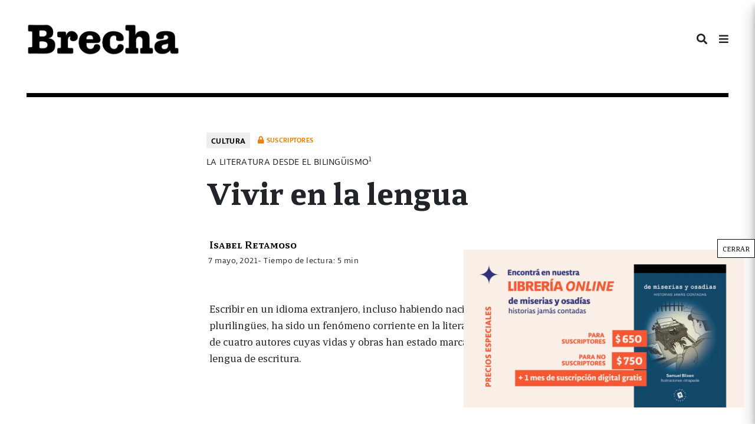

--- FILE ---
content_type: text/html; charset=UTF-8
request_url: https://brecha.com.uy/vivir-en-la-lengua/
body_size: 20155
content:
<!doctype html><html lang="es"><head><meta charset="UTF-8"><meta name="viewport" content="width=device-width, initial-scale=1"><link rel="profile" href="https://gmpg.org/xfn/11"><meta content="text/html; charset=UTF-8" name="Content-Type" />  <script defer src="[data-uri]"></script> <meta name="facebook-domain-verification" content="j95xqfar38jdz1mx89j0q6is9yv44x" /> <img src="https://tracker.metricool.com/c3po.jpg?hash=fbf6986b70f9fa8758e771aac98e3dcb"/><meta name='robots' content='index, follow, max-image-preview:large, max-snippet:-1, max-video-preview:-1' /><title>Vivir en la lengua - Semanario Brecha</title><meta name="description" content="Cultura" /><link rel="canonical" href="https://brecha.com.uy/vivir-en-la-lengua/" /><meta property="og:locale" content="es_ES" /><meta property="og:type" content="article" /><meta property="og:title" content="Vivir en la lengua - Semanario Brecha" /><meta property="og:description" content="Cultura" /><meta property="og:url" content="https://brecha.com.uy/vivir-en-la-lengua/" /><meta property="og:site_name" content="Semanario Brecha" /><meta property="article:publisher" content="https://www.facebook.com/semanariobrecha" /><meta property="article:published_time" content="2021-05-07T09:57:33+00:00" /><meta property="article:modified_time" content="2021-05-07T09:57:51+00:00" /><meta property="og:image" content="https://brecha.com.uy/wp-content/uploads/2021/05/20-Literatura-y-bilingüismo-w.jpg" /><meta property="og:image:width" content="900" /><meta property="og:image:height" content="600" /><meta property="og:image:type" content="image/jpeg" /><meta name="author" content="Isabel Retamoso" /><meta name="twitter:card" content="summary_large_image" /><meta name="twitter:creator" content="@SemanarioBrecha" /><meta name="twitter:site" content="@SemanarioBrecha" /><meta name="twitter:label1" content="Escrito por" /><meta name="twitter:data1" content="Isabel Retamoso" /><meta name="twitter:label2" content="Tiempo de lectura" /><meta name="twitter:data2" content="7 minutos" /><meta name="twitter:label3" content="Written by" /><meta name="twitter:data3" content="Isabel Retamoso" /> <script type="application/ld+json" class="yoast-schema-graph">{"@context":"https://schema.org","@graph":[{"@type":"NewsArticle","@id":"https://brecha.com.uy/vivir-en-la-lengua/#article","isPartOf":{"@id":"https://brecha.com.uy/vivir-en-la-lengua/"},"author":[{"@id":"https://brecha.com.uy/#/schema/person/1baecf0d8b1c695472dcb34d8eabaf35"}],"headline":"Vivir en la lengua","datePublished":"2021-05-07T09:57:33+00:00","dateModified":"2021-05-07T09:57:51+00:00","mainEntityOfPage":{"@id":"https://brecha.com.uy/vivir-en-la-lengua/"},"wordCount":1403,"publisher":{"@id":"https://brecha.com.uy/#organization"},"image":{"@id":"https://brecha.com.uy/vivir-en-la-lengua/#primaryimage"},"thumbnailUrl":"https://brecha.com.uy/wp-content/uploads/2021/05/20-Literatura-y-bilingüismo-w.jpg","keywords":["bilingüismo","literatura","Suscriptores"],"articleSection":["Cultura"],"inLanguage":"es"},{"@type":["WebPage","ItemPage"],"@id":"https://brecha.com.uy/vivir-en-la-lengua/","url":"https://brecha.com.uy/vivir-en-la-lengua/","name":"Vivir en la lengua - Semanario Brecha","isPartOf":{"@id":"https://brecha.com.uy/#website"},"primaryImageOfPage":{"@id":"https://brecha.com.uy/vivir-en-la-lengua/#primaryimage"},"image":{"@id":"https://brecha.com.uy/vivir-en-la-lengua/#primaryimage"},"thumbnailUrl":"https://brecha.com.uy/wp-content/uploads/2021/05/20-Literatura-y-bilingüismo-w.jpg","datePublished":"2021-05-07T09:57:33+00:00","dateModified":"2021-05-07T09:57:51+00:00","description":"Cultura","breadcrumb":{"@id":"https://brecha.com.uy/vivir-en-la-lengua/#breadcrumb"},"inLanguage":"es","potentialAction":[{"@type":"ReadAction","target":["https://brecha.com.uy/vivir-en-la-lengua/"]}]},{"@type":"ImageObject","inLanguage":"es","@id":"https://brecha.com.uy/vivir-en-la-lengua/#primaryimage","url":"https://brecha.com.uy/wp-content/uploads/2021/05/20-Literatura-y-bilingüismo-w.jpg","contentUrl":"https://brecha.com.uy/wp-content/uploads/2021/05/20-Literatura-y-bilingüismo-w.jpg","width":900,"height":600,"caption":"unsplash"},{"@type":"BreadcrumbList","@id":"https://brecha.com.uy/vivir-en-la-lengua/#breadcrumb","itemListElement":[{"@type":"ListItem","position":1,"name":"Portada","item":"https://brecha.com.uy/"},{"@type":"ListItem","position":2,"name":"Vivir en la lengua"}]},{"@type":"WebSite","@id":"https://brecha.com.uy/#website","url":"https://brecha.com.uy/","name":"Semanario Brecha","description":"Brecha","publisher":{"@id":"https://brecha.com.uy/#organization"},"potentialAction":[{"@type":"SearchAction","target":{"@type":"EntryPoint","urlTemplate":"https://brecha.com.uy/?s={search_term_string}"},"query-input":{"@type":"PropertyValueSpecification","valueRequired":true,"valueName":"search_term_string"}}],"inLanguage":"es"},{"@type":"Organization","@id":"https://brecha.com.uy/#organization","name":"Brecha","alternateName":"Semanario Brecha","url":"https://brecha.com.uy/","logo":{"@type":"ImageObject","inLanguage":"es","@id":"https://brecha.com.uy/#/schema/logo/image/","url":"https://brecha.com.uy/wp-content/uploads/2020/07/cropped-cropped-logo-brecha.png","contentUrl":"https://brecha.com.uy/wp-content/uploads/2020/07/cropped-cropped-logo-brecha.png","width":587,"height":122,"caption":"Brecha"},"image":{"@id":"https://brecha.com.uy/#/schema/logo/image/"},"sameAs":["https://www.facebook.com/semanariobrecha","https://x.com/SemanarioBrecha","https://www.instagram.com/semanariobrecha/"]},{"@type":"Person","@id":"https://brecha.com.uy/#/schema/person/1baecf0d8b1c695472dcb34d8eabaf35","name":"Isabel Retamoso","image":{"@type":"ImageObject","inLanguage":"es","@id":"https://brecha.com.uy/#/schema/person/image/395e784c645683d4eabea47c303a680e","url":"https://secure.gravatar.com/avatar/3b8c585f5a31c062512b9cb64479ebca1339c80172aa7ca0d43425ba9491a6a7?s=96&d=mm&r=g","contentUrl":"https://secure.gravatar.com/avatar/3b8c585f5a31c062512b9cb64479ebca1339c80172aa7ca0d43425ba9491a6a7?s=96&d=mm&r=g","caption":"Isabel Retamoso"},"url":"https://brecha.com.uy/author/isabel-retamoso/"}]}</script> <link rel='dns-prefetch' href='//static.addtoany.com' /><link rel="alternate" type="application/rss+xml" title="Semanario Brecha &raquo; Feed" href="https://brecha.com.uy/feed/" /><link rel="alternate" type="application/rss+xml" title="Semanario Brecha &raquo; Feed de los comentarios" href="https://brecha.com.uy/comments/feed/" /><link rel="alternate" title="oEmbed (JSON)" type="application/json+oembed" href="https://brecha.com.uy/wp-json/oembed/1.0/embed?url=https%3A%2F%2Fbrecha.com.uy%2Fvivir-en-la-lengua%2F" /><link rel="alternate" title="oEmbed (XML)" type="text/xml+oembed" href="https://brecha.com.uy/wp-json/oembed/1.0/embed?url=https%3A%2F%2Fbrecha.com.uy%2Fvivir-en-la-lengua%2F&#038;format=xml" /> <!--noptimize--><script id="brech-ready">
			window.advanced_ads_ready=function(e,a){a=a||"complete";var d=function(e){return"interactive"===a?"loading"!==e:"complete"===e};d(document.readyState)?e():document.addEventListener("readystatechange",(function(a){d(a.target.readyState)&&e()}),{once:"interactive"===a})},window.advanced_ads_ready_queue=window.advanced_ads_ready_queue||[];		</script>
		<!--/noptimize--><style id='wp-img-auto-sizes-contain-inline-css' type='text/css'>img:is([sizes=auto i],[sizes^="auto," i]){contain-intrinsic-size:3000px 1500px}
/*# sourceURL=wp-img-auto-sizes-contain-inline-css */</style><link rel='stylesheet' id='mp-theme-css' href='https://brecha.com.uy/wp-content/cache/autoptimize/css/autoptimize_single_dfa5c0cc2321e7d6664413a1225dcf4a.css?ver=1.12.11' type='text/css' media='all' /><link rel='stylesheet' id='dashicons-css' href='https://brecha.com.uy/wp-includes/css/dashicons.min.css?ver=6.9' type='text/css' media='all' /><link rel='stylesheet' id='mp-login-css-css' href='https://brecha.com.uy/wp-content/cache/autoptimize/css/autoptimize_single_f75df4f43c0647a6168c64110659a0f7.css?ver=1.12.11' type='text/css' media='all' /><style id='wp-block-library-inline-css' type='text/css'>:root{--wp-block-synced-color:#7a00df;--wp-block-synced-color--rgb:122,0,223;--wp-bound-block-color:var(--wp-block-synced-color);--wp-editor-canvas-background:#ddd;--wp-admin-theme-color:#007cba;--wp-admin-theme-color--rgb:0,124,186;--wp-admin-theme-color-darker-10:#006ba1;--wp-admin-theme-color-darker-10--rgb:0,107,160.5;--wp-admin-theme-color-darker-20:#005a87;--wp-admin-theme-color-darker-20--rgb:0,90,135;--wp-admin-border-width-focus:2px}@media (min-resolution:192dpi){:root{--wp-admin-border-width-focus:1.5px}}.wp-element-button{cursor:pointer}:root .has-very-light-gray-background-color{background-color:#eee}:root .has-very-dark-gray-background-color{background-color:#313131}:root .has-very-light-gray-color{color:#eee}:root .has-very-dark-gray-color{color:#313131}:root .has-vivid-green-cyan-to-vivid-cyan-blue-gradient-background{background:linear-gradient(135deg,#00d084,#0693e3)}:root .has-purple-crush-gradient-background{background:linear-gradient(135deg,#34e2e4,#4721fb 50%,#ab1dfe)}:root .has-hazy-dawn-gradient-background{background:linear-gradient(135deg,#faaca8,#dad0ec)}:root .has-subdued-olive-gradient-background{background:linear-gradient(135deg,#fafae1,#67a671)}:root .has-atomic-cream-gradient-background{background:linear-gradient(135deg,#fdd79a,#004a59)}:root .has-nightshade-gradient-background{background:linear-gradient(135deg,#330968,#31cdcf)}:root .has-midnight-gradient-background{background:linear-gradient(135deg,#020381,#2874fc)}:root{--wp--preset--font-size--normal:16px;--wp--preset--font-size--huge:42px}.has-regular-font-size{font-size:1em}.has-larger-font-size{font-size:2.625em}.has-normal-font-size{font-size:var(--wp--preset--font-size--normal)}.has-huge-font-size{font-size:var(--wp--preset--font-size--huge)}.has-text-align-center{text-align:center}.has-text-align-left{text-align:left}.has-text-align-right{text-align:right}.has-fit-text{white-space:nowrap!important}#end-resizable-editor-section{display:none}.aligncenter{clear:both}.items-justified-left{justify-content:flex-start}.items-justified-center{justify-content:center}.items-justified-right{justify-content:flex-end}.items-justified-space-between{justify-content:space-between}.screen-reader-text{border:0;clip-path:inset(50%);height:1px;margin:-1px;overflow:hidden;padding:0;position:absolute;width:1px;word-wrap:normal!important}.screen-reader-text:focus{background-color:#ddd;clip-path:none;color:#444;display:block;font-size:1em;height:auto;left:5px;line-height:normal;padding:15px 23px 14px;text-decoration:none;top:5px;width:auto;z-index:100000}html :where(.has-border-color){border-style:solid}html :where([style*=border-top-color]){border-top-style:solid}html :where([style*=border-right-color]){border-right-style:solid}html :where([style*=border-bottom-color]){border-bottom-style:solid}html :where([style*=border-left-color]){border-left-style:solid}html :where([style*=border-width]){border-style:solid}html :where([style*=border-top-width]){border-top-style:solid}html :where([style*=border-right-width]){border-right-style:solid}html :where([style*=border-bottom-width]){border-bottom-style:solid}html :where([style*=border-left-width]){border-left-style:solid}html :where(img[class*=wp-image-]){height:auto;max-width:100%}:where(figure){margin:0 0 1em}html :where(.is-position-sticky){--wp-admin--admin-bar--position-offset:var(--wp-admin--admin-bar--height,0px)}@media screen and (max-width:600px){html :where(.is-position-sticky){--wp-admin--admin-bar--position-offset:0px}}

/*# sourceURL=wp-block-library-inline-css */</style><style id='wp-block-paragraph-inline-css' type='text/css'>.is-small-text{font-size:.875em}.is-regular-text{font-size:1em}.is-large-text{font-size:2.25em}.is-larger-text{font-size:3em}.has-drop-cap:not(:focus):first-letter{float:left;font-size:8.4em;font-style:normal;font-weight:100;line-height:.68;margin:.05em .1em 0 0;text-transform:uppercase}body.rtl .has-drop-cap:not(:focus):first-letter{float:none;margin-left:.1em}p.has-drop-cap.has-background{overflow:hidden}:root :where(p.has-background){padding:1.25em 2.375em}:where(p.has-text-color:not(.has-link-color)) a{color:inherit}p.has-text-align-left[style*="writing-mode:vertical-lr"],p.has-text-align-right[style*="writing-mode:vertical-rl"]{rotate:180deg}
/*# sourceURL=https://brecha.com.uy/wp-includes/blocks/paragraph/style.min.css */</style><style id='global-styles-inline-css' type='text/css'>:root{--wp--preset--aspect-ratio--square: 1;--wp--preset--aspect-ratio--4-3: 4/3;--wp--preset--aspect-ratio--3-4: 3/4;--wp--preset--aspect-ratio--3-2: 3/2;--wp--preset--aspect-ratio--2-3: 2/3;--wp--preset--aspect-ratio--16-9: 16/9;--wp--preset--aspect-ratio--9-16: 9/16;--wp--preset--color--black: #000000;--wp--preset--color--cyan-bluish-gray: #abb8c3;--wp--preset--color--white: #ffffff;--wp--preset--color--pale-pink: #f78da7;--wp--preset--color--vivid-red: #cf2e2e;--wp--preset--color--luminous-vivid-orange: #ff6900;--wp--preset--color--luminous-vivid-amber: #fcb900;--wp--preset--color--light-green-cyan: #7bdcb5;--wp--preset--color--vivid-green-cyan: #00d084;--wp--preset--color--pale-cyan-blue: #8ed1fc;--wp--preset--color--vivid-cyan-blue: #0693e3;--wp--preset--color--vivid-purple: #9b51e0;--wp--preset--gradient--vivid-cyan-blue-to-vivid-purple: linear-gradient(135deg,rgb(6,147,227) 0%,rgb(155,81,224) 100%);--wp--preset--gradient--light-green-cyan-to-vivid-green-cyan: linear-gradient(135deg,rgb(122,220,180) 0%,rgb(0,208,130) 100%);--wp--preset--gradient--luminous-vivid-amber-to-luminous-vivid-orange: linear-gradient(135deg,rgb(252,185,0) 0%,rgb(255,105,0) 100%);--wp--preset--gradient--luminous-vivid-orange-to-vivid-red: linear-gradient(135deg,rgb(255,105,0) 0%,rgb(207,46,46) 100%);--wp--preset--gradient--very-light-gray-to-cyan-bluish-gray: linear-gradient(135deg,rgb(238,238,238) 0%,rgb(169,184,195) 100%);--wp--preset--gradient--cool-to-warm-spectrum: linear-gradient(135deg,rgb(74,234,220) 0%,rgb(151,120,209) 20%,rgb(207,42,186) 40%,rgb(238,44,130) 60%,rgb(251,105,98) 80%,rgb(254,248,76) 100%);--wp--preset--gradient--blush-light-purple: linear-gradient(135deg,rgb(255,206,236) 0%,rgb(152,150,240) 100%);--wp--preset--gradient--blush-bordeaux: linear-gradient(135deg,rgb(254,205,165) 0%,rgb(254,45,45) 50%,rgb(107,0,62) 100%);--wp--preset--gradient--luminous-dusk: linear-gradient(135deg,rgb(255,203,112) 0%,rgb(199,81,192) 50%,rgb(65,88,208) 100%);--wp--preset--gradient--pale-ocean: linear-gradient(135deg,rgb(255,245,203) 0%,rgb(182,227,212) 50%,rgb(51,167,181) 100%);--wp--preset--gradient--electric-grass: linear-gradient(135deg,rgb(202,248,128) 0%,rgb(113,206,126) 100%);--wp--preset--gradient--midnight: linear-gradient(135deg,rgb(2,3,129) 0%,rgb(40,116,252) 100%);--wp--preset--font-size--small: 13px;--wp--preset--font-size--medium: 20px;--wp--preset--font-size--large: 36px;--wp--preset--font-size--x-large: 42px;--wp--preset--spacing--20: 0.44rem;--wp--preset--spacing--30: 0.67rem;--wp--preset--spacing--40: 1rem;--wp--preset--spacing--50: 1.5rem;--wp--preset--spacing--60: 2.25rem;--wp--preset--spacing--70: 3.38rem;--wp--preset--spacing--80: 5.06rem;--wp--preset--shadow--natural: 6px 6px 9px rgba(0, 0, 0, 0.2);--wp--preset--shadow--deep: 12px 12px 50px rgba(0, 0, 0, 0.4);--wp--preset--shadow--sharp: 6px 6px 0px rgba(0, 0, 0, 0.2);--wp--preset--shadow--outlined: 6px 6px 0px -3px rgb(255, 255, 255), 6px 6px rgb(0, 0, 0);--wp--preset--shadow--crisp: 6px 6px 0px rgb(0, 0, 0);}:where(.is-layout-flex){gap: 0.5em;}:where(.is-layout-grid){gap: 0.5em;}body .is-layout-flex{display: flex;}.is-layout-flex{flex-wrap: wrap;align-items: center;}.is-layout-flex > :is(*, div){margin: 0;}body .is-layout-grid{display: grid;}.is-layout-grid > :is(*, div){margin: 0;}:where(.wp-block-columns.is-layout-flex){gap: 2em;}:where(.wp-block-columns.is-layout-grid){gap: 2em;}:where(.wp-block-post-template.is-layout-flex){gap: 1.25em;}:where(.wp-block-post-template.is-layout-grid){gap: 1.25em;}.has-black-color{color: var(--wp--preset--color--black) !important;}.has-cyan-bluish-gray-color{color: var(--wp--preset--color--cyan-bluish-gray) !important;}.has-white-color{color: var(--wp--preset--color--white) !important;}.has-pale-pink-color{color: var(--wp--preset--color--pale-pink) !important;}.has-vivid-red-color{color: var(--wp--preset--color--vivid-red) !important;}.has-luminous-vivid-orange-color{color: var(--wp--preset--color--luminous-vivid-orange) !important;}.has-luminous-vivid-amber-color{color: var(--wp--preset--color--luminous-vivid-amber) !important;}.has-light-green-cyan-color{color: var(--wp--preset--color--light-green-cyan) !important;}.has-vivid-green-cyan-color{color: var(--wp--preset--color--vivid-green-cyan) !important;}.has-pale-cyan-blue-color{color: var(--wp--preset--color--pale-cyan-blue) !important;}.has-vivid-cyan-blue-color{color: var(--wp--preset--color--vivid-cyan-blue) !important;}.has-vivid-purple-color{color: var(--wp--preset--color--vivid-purple) !important;}.has-black-background-color{background-color: var(--wp--preset--color--black) !important;}.has-cyan-bluish-gray-background-color{background-color: var(--wp--preset--color--cyan-bluish-gray) !important;}.has-white-background-color{background-color: var(--wp--preset--color--white) !important;}.has-pale-pink-background-color{background-color: var(--wp--preset--color--pale-pink) !important;}.has-vivid-red-background-color{background-color: var(--wp--preset--color--vivid-red) !important;}.has-luminous-vivid-orange-background-color{background-color: var(--wp--preset--color--luminous-vivid-orange) !important;}.has-luminous-vivid-amber-background-color{background-color: var(--wp--preset--color--luminous-vivid-amber) !important;}.has-light-green-cyan-background-color{background-color: var(--wp--preset--color--light-green-cyan) !important;}.has-vivid-green-cyan-background-color{background-color: var(--wp--preset--color--vivid-green-cyan) !important;}.has-pale-cyan-blue-background-color{background-color: var(--wp--preset--color--pale-cyan-blue) !important;}.has-vivid-cyan-blue-background-color{background-color: var(--wp--preset--color--vivid-cyan-blue) !important;}.has-vivid-purple-background-color{background-color: var(--wp--preset--color--vivid-purple) !important;}.has-black-border-color{border-color: var(--wp--preset--color--black) !important;}.has-cyan-bluish-gray-border-color{border-color: var(--wp--preset--color--cyan-bluish-gray) !important;}.has-white-border-color{border-color: var(--wp--preset--color--white) !important;}.has-pale-pink-border-color{border-color: var(--wp--preset--color--pale-pink) !important;}.has-vivid-red-border-color{border-color: var(--wp--preset--color--vivid-red) !important;}.has-luminous-vivid-orange-border-color{border-color: var(--wp--preset--color--luminous-vivid-orange) !important;}.has-luminous-vivid-amber-border-color{border-color: var(--wp--preset--color--luminous-vivid-amber) !important;}.has-light-green-cyan-border-color{border-color: var(--wp--preset--color--light-green-cyan) !important;}.has-vivid-green-cyan-border-color{border-color: var(--wp--preset--color--vivid-green-cyan) !important;}.has-pale-cyan-blue-border-color{border-color: var(--wp--preset--color--pale-cyan-blue) !important;}.has-vivid-cyan-blue-border-color{border-color: var(--wp--preset--color--vivid-cyan-blue) !important;}.has-vivid-purple-border-color{border-color: var(--wp--preset--color--vivid-purple) !important;}.has-vivid-cyan-blue-to-vivid-purple-gradient-background{background: var(--wp--preset--gradient--vivid-cyan-blue-to-vivid-purple) !important;}.has-light-green-cyan-to-vivid-green-cyan-gradient-background{background: var(--wp--preset--gradient--light-green-cyan-to-vivid-green-cyan) !important;}.has-luminous-vivid-amber-to-luminous-vivid-orange-gradient-background{background: var(--wp--preset--gradient--luminous-vivid-amber-to-luminous-vivid-orange) !important;}.has-luminous-vivid-orange-to-vivid-red-gradient-background{background: var(--wp--preset--gradient--luminous-vivid-orange-to-vivid-red) !important;}.has-very-light-gray-to-cyan-bluish-gray-gradient-background{background: var(--wp--preset--gradient--very-light-gray-to-cyan-bluish-gray) !important;}.has-cool-to-warm-spectrum-gradient-background{background: var(--wp--preset--gradient--cool-to-warm-spectrum) !important;}.has-blush-light-purple-gradient-background{background: var(--wp--preset--gradient--blush-light-purple) !important;}.has-blush-bordeaux-gradient-background{background: var(--wp--preset--gradient--blush-bordeaux) !important;}.has-luminous-dusk-gradient-background{background: var(--wp--preset--gradient--luminous-dusk) !important;}.has-pale-ocean-gradient-background{background: var(--wp--preset--gradient--pale-ocean) !important;}.has-electric-grass-gradient-background{background: var(--wp--preset--gradient--electric-grass) !important;}.has-midnight-gradient-background{background: var(--wp--preset--gradient--midnight) !important;}.has-small-font-size{font-size: var(--wp--preset--font-size--small) !important;}.has-medium-font-size{font-size: var(--wp--preset--font-size--medium) !important;}.has-large-font-size{font-size: var(--wp--preset--font-size--large) !important;}.has-x-large-font-size{font-size: var(--wp--preset--font-size--x-large) !important;}
/*# sourceURL=global-styles-inline-css */</style><style id='classic-theme-styles-inline-css' type='text/css'>/*! This file is auto-generated */
.wp-block-button__link{color:#fff;background-color:#32373c;border-radius:9999px;box-shadow:none;text-decoration:none;padding:calc(.667em + 2px) calc(1.333em + 2px);font-size:1.125em}.wp-block-file__button{background:#32373c;color:#fff;text-decoration:none}
/*# sourceURL=/wp-includes/css/classic-themes.min.css */</style><link rel='stylesheet' id='editorskit-frontend-css' href='https://brecha.com.uy/wp-content/cache/autoptimize/css/autoptimize_single_2a04ad21fcc56fb4391e9d70eab731c2.css?ver=new' type='text/css' media='all' /><link rel='stylesheet' id='wp-components-css' href='https://brecha.com.uy/wp-includes/css/dist/components/style.min.css?ver=6.9' type='text/css' media='all' /><link rel='stylesheet' id='wp-preferences-css' href='https://brecha.com.uy/wp-includes/css/dist/preferences/style.min.css?ver=6.9' type='text/css' media='all' /><link rel='stylesheet' id='wp-block-editor-css' href='https://brecha.com.uy/wp-includes/css/dist/block-editor/style.min.css?ver=6.9' type='text/css' media='all' /><link rel='stylesheet' id='popup-maker-block-library-style-css' href='https://brecha.com.uy/wp-content/cache/autoptimize/css/autoptimize_single_9963176ef6137ecf4405a5ccd36aa797.css?ver=dbea705cfafe089d65f1' type='text/css' media='all' /><link rel='stylesheet' id='contact-form-7-css' href='https://brecha.com.uy/wp-content/cache/autoptimize/css/autoptimize_single_64ac31699f5326cb3c76122498b76f66.css?ver=6.1.4' type='text/css' media='all' /><link rel='stylesheet' id='bliss-loadmore-css-css' href='https://brecha.com.uy/wp-content/cache/autoptimize/css/autoptimize_single_b3c43b8d84bf18998437c2d3141677ac.css?ver=1.0.0' type='text/css' media='all' /><link rel='stylesheet' id='if-menu-site-css-css' href='https://brecha.com.uy/wp-content/cache/autoptimize/css/autoptimize_single_91530e726988630cf084d74cb6f366d5.css?ver=6.9' type='text/css' media='all' /><link rel='stylesheet' id='brecha-com-uy-style-css' href='https://brecha.com.uy/wp-content/cache/autoptimize/css/autoptimize_single_d213ee5243691d17507817614e636d02.css?ver=6.9' type='text/css' media='all' /><link rel='stylesheet' id='all-min-css' href='https://brecha.com.uy/wp-content/themes/Brecha2020/css/fonts/fontawesome-free-5.8.2/css/all.min.css?ver=1.1' type='text/css' media='all' /><link rel='stylesheet' id='calicanto-css' href='https://brecha.com.uy/wp-content/cache/autoptimize/css/autoptimize_single_4cbc8869519c705052c58e2759995cc6.css?ver=1.1' type='text/css' media='all' /><link rel='stylesheet' id='libertad-css' href='https://brecha.com.uy/wp-content/cache/autoptimize/css/autoptimize_single_25554e1f146c648f93c07d4f5f382303.css?ver=1.1' type='text/css' media='all' /><link rel='stylesheet' id='brecha.min-css' href='https://brecha.com.uy/wp-content/themes/Brecha2020/css/brecha.min.css?ver=1.1' type='text/css' media='all' /><style id='wp-block-image-inline-css' type='text/css'>.wp-block-image>a,.wp-block-image>figure>a{display:inline-block}.wp-block-image img{box-sizing:border-box;height:auto;max-width:100%;vertical-align:bottom}@media not (prefers-reduced-motion){.wp-block-image img.hide{visibility:hidden}.wp-block-image img.show{animation:show-content-image .4s}}.wp-block-image[style*=border-radius] img,.wp-block-image[style*=border-radius]>a{border-radius:inherit}.wp-block-image.has-custom-border img{box-sizing:border-box}.wp-block-image.aligncenter{text-align:center}.wp-block-image.alignfull>a,.wp-block-image.alignwide>a{width:100%}.wp-block-image.alignfull img,.wp-block-image.alignwide img{height:auto;width:100%}.wp-block-image .aligncenter,.wp-block-image .alignleft,.wp-block-image .alignright,.wp-block-image.aligncenter,.wp-block-image.alignleft,.wp-block-image.alignright{display:table}.wp-block-image .aligncenter>figcaption,.wp-block-image .alignleft>figcaption,.wp-block-image .alignright>figcaption,.wp-block-image.aligncenter>figcaption,.wp-block-image.alignleft>figcaption,.wp-block-image.alignright>figcaption{caption-side:bottom;display:table-caption}.wp-block-image .alignleft{float:left;margin:.5em 1em .5em 0}.wp-block-image .alignright{float:right;margin:.5em 0 .5em 1em}.wp-block-image .aligncenter{margin-left:auto;margin-right:auto}.wp-block-image :where(figcaption){margin-bottom:1em;margin-top:.5em}.wp-block-image.is-style-circle-mask img{border-radius:9999px}@supports ((-webkit-mask-image:none) or (mask-image:none)) or (-webkit-mask-image:none){.wp-block-image.is-style-circle-mask img{border-radius:0;-webkit-mask-image:url('data:image/svg+xml;utf8,<svg viewBox="0 0 100 100" xmlns="http://www.w3.org/2000/svg"><circle cx="50" cy="50" r="50"/></svg>');mask-image:url('data:image/svg+xml;utf8,<svg viewBox="0 0 100 100" xmlns="http://www.w3.org/2000/svg"><circle cx="50" cy="50" r="50"/></svg>');mask-mode:alpha;-webkit-mask-position:center;mask-position:center;-webkit-mask-repeat:no-repeat;mask-repeat:no-repeat;-webkit-mask-size:contain;mask-size:contain}}:root :where(.wp-block-image.is-style-rounded img,.wp-block-image .is-style-rounded img){border-radius:9999px}.wp-block-image figure{margin:0}.wp-lightbox-container{display:flex;flex-direction:column;position:relative}.wp-lightbox-container img{cursor:zoom-in}.wp-lightbox-container img:hover+button{opacity:1}.wp-lightbox-container button{align-items:center;backdrop-filter:blur(16px) saturate(180%);background-color:#5a5a5a40;border:none;border-radius:4px;cursor:zoom-in;display:flex;height:20px;justify-content:center;opacity:0;padding:0;position:absolute;right:16px;text-align:center;top:16px;width:20px;z-index:100}@media not (prefers-reduced-motion){.wp-lightbox-container button{transition:opacity .2s ease}}.wp-lightbox-container button:focus-visible{outline:3px auto #5a5a5a40;outline:3px auto -webkit-focus-ring-color;outline-offset:3px}.wp-lightbox-container button:hover{cursor:pointer;opacity:1}.wp-lightbox-container button:focus{opacity:1}.wp-lightbox-container button:focus,.wp-lightbox-container button:hover,.wp-lightbox-container button:not(:hover):not(:active):not(.has-background){background-color:#5a5a5a40;border:none}.wp-lightbox-overlay{box-sizing:border-box;cursor:zoom-out;height:100vh;left:0;overflow:hidden;position:fixed;top:0;visibility:hidden;width:100%;z-index:100000}.wp-lightbox-overlay .close-button{align-items:center;cursor:pointer;display:flex;justify-content:center;min-height:40px;min-width:40px;padding:0;position:absolute;right:calc(env(safe-area-inset-right) + 16px);top:calc(env(safe-area-inset-top) + 16px);z-index:5000000}.wp-lightbox-overlay .close-button:focus,.wp-lightbox-overlay .close-button:hover,.wp-lightbox-overlay .close-button:not(:hover):not(:active):not(.has-background){background:none;border:none}.wp-lightbox-overlay .lightbox-image-container{height:var(--wp--lightbox-container-height);left:50%;overflow:hidden;position:absolute;top:50%;transform:translate(-50%,-50%);transform-origin:top left;width:var(--wp--lightbox-container-width);z-index:9999999999}.wp-lightbox-overlay .wp-block-image{align-items:center;box-sizing:border-box;display:flex;height:100%;justify-content:center;margin:0;position:relative;transform-origin:0 0;width:100%;z-index:3000000}.wp-lightbox-overlay .wp-block-image img{height:var(--wp--lightbox-image-height);min-height:var(--wp--lightbox-image-height);min-width:var(--wp--lightbox-image-width);width:var(--wp--lightbox-image-width)}.wp-lightbox-overlay .wp-block-image figcaption{display:none}.wp-lightbox-overlay button{background:none;border:none}.wp-lightbox-overlay .scrim{background-color:#fff;height:100%;opacity:.9;position:absolute;width:100%;z-index:2000000}.wp-lightbox-overlay.active{visibility:visible}@media not (prefers-reduced-motion){.wp-lightbox-overlay.active{animation:turn-on-visibility .25s both}.wp-lightbox-overlay.active img{animation:turn-on-visibility .35s both}.wp-lightbox-overlay.show-closing-animation:not(.active){animation:turn-off-visibility .35s both}.wp-lightbox-overlay.show-closing-animation:not(.active) img{animation:turn-off-visibility .25s both}.wp-lightbox-overlay.zoom.active{animation:none;opacity:1;visibility:visible}.wp-lightbox-overlay.zoom.active .lightbox-image-container{animation:lightbox-zoom-in .4s}.wp-lightbox-overlay.zoom.active .lightbox-image-container img{animation:none}.wp-lightbox-overlay.zoom.active .scrim{animation:turn-on-visibility .4s forwards}.wp-lightbox-overlay.zoom.show-closing-animation:not(.active){animation:none}.wp-lightbox-overlay.zoom.show-closing-animation:not(.active) .lightbox-image-container{animation:lightbox-zoom-out .4s}.wp-lightbox-overlay.zoom.show-closing-animation:not(.active) .lightbox-image-container img{animation:none}.wp-lightbox-overlay.zoom.show-closing-animation:not(.active) .scrim{animation:turn-off-visibility .4s forwards}}@keyframes show-content-image{0%{visibility:hidden}99%{visibility:hidden}to{visibility:visible}}@keyframes turn-on-visibility{0%{opacity:0}to{opacity:1}}@keyframes turn-off-visibility{0%{opacity:1;visibility:visible}99%{opacity:0;visibility:visible}to{opacity:0;visibility:hidden}}@keyframes lightbox-zoom-in{0%{transform:translate(calc((-100vw + var(--wp--lightbox-scrollbar-width))/2 + var(--wp--lightbox-initial-left-position)),calc(-50vh + var(--wp--lightbox-initial-top-position))) scale(var(--wp--lightbox-scale))}to{transform:translate(-50%,-50%) scale(1)}}@keyframes lightbox-zoom-out{0%{transform:translate(-50%,-50%) scale(1);visibility:visible}99%{visibility:visible}to{transform:translate(calc((-100vw + var(--wp--lightbox-scrollbar-width))/2 + var(--wp--lightbox-initial-left-position)),calc(-50vh + var(--wp--lightbox-initial-top-position))) scale(var(--wp--lightbox-scale));visibility:hidden}}
/*# sourceURL=https://brecha.com.uy/wp-includes/blocks/image/style.min.css */</style><link rel='stylesheet' id='popup-maker-site-css' href='https://brecha.com.uy/wp-content/cache/autoptimize/css/autoptimize_single_7485e32d8350cbe22fd697ae3ca4f34f.css?generated=1766153944&#038;ver=1.21.5' type='text/css' media='all' /><link rel='stylesheet' id='addtoany-css' href='https://brecha.com.uy/wp-content/plugins/add-to-any/addtoany.min.css?ver=1.16' type='text/css' media='all' /> <script type="text/javascript" src="https://brecha.com.uy/wp-includes/js/jquery/jquery.min.js?ver=3.7.1" id="jquery-core-js"></script> <script defer type="text/javascript" src="https://brecha.com.uy/wp-includes/js/jquery/jquery-migrate.min.js?ver=3.4.1" id="jquery-migrate-js"></script> <script defer type="text/javascript" src="https://brecha.com.uy/wp-includes/js/underscore.min.js?ver=1.13.7" id="underscore-js"></script> <script type="text/javascript" src="https://brecha.com.uy/wp-includes/js/dist/hooks.min.js?ver=dd5603f07f9220ed27f1" id="wp-hooks-js"></script> <script type="text/javascript" src="https://brecha.com.uy/wp-includes/js/dist/i18n.min.js?ver=c26c3dc7bed366793375" id="wp-i18n-js"></script> <script defer id="wp-i18n-js-after" src="[data-uri]"></script> <script defer type="text/javascript" src="https://brecha.com.uy/wp-content/cache/autoptimize/js/autoptimize_single_0ba58d9fc4ad2ec16b8c32db00d901d9.js?ver=1.12.11" id="mepr-login-js-js"></script> <script defer id="addtoany-core-js-before" src="[data-uri]"></script> <script type="text/javascript" defer src="https://static.addtoany.com/menu/page.js" id="addtoany-core-js"></script> <script type="text/javascript" defer src="https://brecha.com.uy/wp-content/plugins/add-to-any/addtoany.min.js?ver=1.1" id="addtoany-jquery-js"></script> <link rel="https://api.w.org/" href="https://brecha.com.uy/wp-json/" /><link rel="alternate" title="JSON" type="application/json" href="https://brecha.com.uy/wp-json/wp/v2/posts/75623" /><link rel="EditURI" type="application/rsd+xml" title="RSD" href="https://brecha.com.uy/xmlrpc.php?rsd" /><meta name="generator" content="WordPress 6.9" /><link rel='shortlink' href='https://brecha.com.uy/?p=75623' /> <script defer src="[data-uri]"></script> <style type="text/css">.site-title,
			.site-description {
				position: absolute;
				clip: rect(1px, 1px, 1px, 1px);
			}</style><link rel="icon" href="https://brecha.com.uy/wp-content/uploads/2020/07/favicon-100x100.png" sizes="32x32" /><link rel="icon" href="https://brecha.com.uy/wp-content/uploads/2020/07/favicon.png" sizes="192x192" /><link rel="apple-touch-icon" href="https://brecha.com.uy/wp-content/uploads/2020/07/favicon.png" /><meta name="msapplication-TileImage" content="https://brecha.com.uy/wp-content/uploads/2020/07/favicon.png" /><style type="text/css" id="wp-custom-css">.page-id-124472 .portada .grupo-articulos .articulo-home-horizontal .textos h1 a{
	font-size: 24px;
}

.portada .grupo-articulos .articulo-home-vertical .textos h1 a{
	font-size: 24px;
}

.pum-theme-49013 .pum-content + .pum-close, .pum-theme-default-theme .pum-content + .pum-close {
	color: #000!important;
}
.entry-content a {
     color: 	#000000;
}

.entry-content a:hover {
     color: #FFA500;
     text-decoration: underline;
}

.entry-content a:visited {
     color: #808080;
}

.page-id-92584 .wp-block-button.is-style-outline {
	margin-top: 10px;
}
.site-header .custom-logo-link {
  max-width: 260px;
}

/* SOL DE NOCHE */

/* Sacar gradiente de fotos en principal */
.page-id-124472 .portada .grupo-articulos .articulo-home-horizontal .imagen-gradiente::after{
	background: none !important;
}

/* Foto horizontal grande post */

@media (min-width: 768px) {
    body.postid-124566 .col-md-7.offset-md-2,
    body.postid-124569 .col-md-7.offset-md-2,
    body.postid-124571 .col-md-7.offset-md-2,
    body.postid-124577 .col-md-7.offset-md-2,
    body.postid-124496 .col-md-7.offset-md-2,
    body.postid-124586 .col-md-7.offset-md-2,
    body.postid-124589 .col-md-7.offset-md-2,
    body.postid-124592 .col-md-7.offset-md-2,
    body.postid-124599 .col-md-7.offset-md-2,
    body.postid-124602 .col-md-7.offset-md-2,
    body.postid-124605 .col-md-7.offset-md-2,
    body.postid-124580 .col-md-7.offset-md-2 {
        flex: 0 0 90%;
        max-width: 90%;
        margin-left: 5%;
    }
}</style></head><body class="wp-singular post-template-default single single-post postid-75623 single-format-standard wp-custom-logo wp-theme-Brecha2020 metaslider-plugin aa-prefix-brech-"> <noscript><iframe src="https://www.googletagmanager.com/ns.html?id=GTM-K8Z7S4Z"
height="0" width="0" style="display:none;visibility:hidden"></iframe></noscript><div class="container-fluid"><div id="page" class="site"><header id="masthead" class="site-header"><div class="row h-100"><div class="col my-auto site-branding"> <a href="https://brecha.com.uy/" class="custom-logo-link" rel="home"><picture><source srcset="https://brecha.com.uy/wp-content/webp-express/webp-images/uploads/2020/07/cropped-logo-brecha.png.webp 587w, https://brecha.com.uy/wp-content/webp-express/webp-images/uploads/2020/07/cropped-logo-brecha-300x62.png.webp 300w" sizes="(max-width: 587px) 100vw, 587px" type="image/webp"><img width="587" height="122" src="https://brecha.com.uy/wp-content/uploads/2020/07/cropped-logo-brecha.png" class="custom-logo webpexpress-processed" alt="Semanario Brecha" decoding="async" srcset="https://brecha.com.uy/wp-content/uploads/2020/07/cropped-logo-brecha.png 587w, https://brecha.com.uy/wp-content/uploads/2020/07/cropped-logo-brecha-300x62.png 300w" sizes="(max-width: 587px) 100vw, 587px"></picture></a><p class="site-title"><a href="https://brecha.com.uy/" rel="home">Semanario Brecha</a></p><p class="site-description">Brecha</p></div><nav id="site-navigation" class="col my-auto main-navigation my-auto"><ul class="menu-lateral-icon"><li id="navbarSearchButton"><i class="fas fa-search"></i></li><li id="navbarSideButton"><i class="fas fa-bars"></i></li></ul><div id="primary-menu" class="menu"><ul><li class="page_item page-item-94174"><a href="https://brecha.com.uy/terminos-y-condiciones-de-uso/"><strong>Términos y condiciones de uso</strong></a></li><li class="page_item page-item-123636"><a href="https://brecha.com.uy/40-anos-despues/">40 años después</a></li><li class="page_item page-item-123818"><a href="https://brecha.com.uy/50-anos-del-condor/">50 años del cóndor</a></li><li class="page_item page-item-90357"><a href="https://brecha.com.uy/beneficios/">Beneficios</a></li><li class="page_item page-item-104931"><a href="https://brecha.com.uy/carrito/">Carrito</a></li><li class="page_item page-item-10910"><a href="https://brecha.com.uy/contacto/">Contacto</a></li><li class="page_item page-item-120864"><a href="https://brecha.com.uy/de-toda-la-vida/">De toda la vida</a></li><li class="page_item page-item-114529"><a href="https://brecha.com.uy/donde-se-juega-casi-todo/">Donde se juega (casi) todo</a></li><li class="page_item page-item-77284"><a href="https://brecha.com.uy/ediciones/">Ediciones</a></li><li class="page_item page-item-10670"><a href="https://brecha.com.uy/equipo/">Equipo</a></li><li class="page_item page-item-120929"><a href="https://brecha.com.uy/especiales-2/">Especiales</a></li><li class="page_item page-item-77290"><a href="https://brecha.com.uy/especiales/">Especiales cultura</a></li><li class="page_item page-item-104932"><a href="https://brecha.com.uy/finalizar-compra/">Finalizar compra</a></li><li class="page_item page-item-118575"><a href="https://brecha.com.uy/galeano-los-primeros-trazos/">Galeano. Los primeros trazos</a></li><li class="page_item page-item-48881"><a href="https://brecha.com.uy/gracias-suscribirte-brecha/">Gracias por suscribirte a Brecha</a></li><li class="page_item page-item-97785"><a href="https://brecha.com.uy/gracias-intrigas/">Gracias por tu compra</a></li><li class="page_item page-item-10706"><a href="https://brecha.com.uy/historia/">Historia</a></li><li class="page_item page-item-97470"><a href="https://brecha.com.uy/intrigas-cruzadas-libro-blixen/">Intrigas cruzadas</a></li><li class="page_item page-item-98297"><a href="https://brecha.com.uy/intrigas-cruzadas-suscriptores/">Intrigas Cruzadas suscriptores</a></li><li class="page_item page-item-10878"><a href="https://brecha.com.uy/login/">Login</a></li><li class="page_item page-item-121071"><a href="https://brecha.com.uy/memorias-por-venir/">Memorias por venir</a></li><li class="page_item page-item-104933"><a href="https://brecha.com.uy/mi-cuenta/">Mi cuenta</a></li><li class="page_item page-item-10906"><a href="https://brecha.com.uy/newsletter/">Newsletter</a></li><li class="page_item page-item-120444"><a href="https://brecha.com.uy/otros-rollos/">Otros rollos</a></li><li class="page_item page-item-48262"><a href="https://brecha.com.uy/">Portada</a></li><li class="page_item page-item-93026"><a href="https://brecha.com.uy/">Portada &#8211; Brecha</a></li><li class="page_item page-item-93526"><a href="https://brecha.com.uy/renovar/">renovar</a></li><li class="page_item page-item-124472"><a href="https://brecha.com.uy/sol-de-noche-miscelanea/">Sol de noche</a></li><li class="page_item page-item-92584"><a href="https://brecha.com.uy/suscribirse/">Suscribirse</a></li><li class="page_item page-item-98977"><a href="https://brecha.com.uy/suscripcion-mercadopago/">Suscripción MercadoPago</a></li><li class="page_item page-item-95702"><a href="https://brecha.com.uy/test-de-publicidad/">Test de publicidad</a></li><li class="page_item page-item-114972"><a href="https://brecha.com.uy/tiempo-de-decision/">Tiempo de decisión</a></li><li class="page_item page-item-105994"><a href="https://brecha.com.uy/tienda/">TIENDA</a></li><li class="page_item page-item-119469"><a href="https://brecha.com.uy/30-silencios/">Treinta silencios</a></li><li class="page_item page-item-10877"><a href="https://brecha.com.uy/cuenta/">Tu cuenta</a></li></ul></div></nav><div class="navbar-side" id="navbarSide"><div class="navbar-side-titulo">Menu <i class="fas fa-times float-right overlay-clic" style="line-height: inherit;"></i></div><div class="menu-top-nav-container"><ul id="sidebar-primary" class="menu"><li id="menu-item-10723" class="menu-item menu-item-type-custom menu-item-object-custom menu-item-10723"><a href="/login/">Login</a></li><li id="menu-item-92911" class="menu-item menu-item-type-post_type menu-item-object-page menu-item-92911"><a href="https://brecha.com.uy/suscribirse/">Suscribirse <span>Suscribirse</span></a></li><li id="menu-item-91855" class="menu-item menu-item-type-post_type menu-item-object-page menu-item-91855"><a href="https://brecha.com.uy/beneficios/">Beneficios</a></li><li id="menu-item-123486" class="menu-item menu-item-type-custom menu-item-object-custom menu-item-123486"><a target="_blank" href="https://tienda.brecha.com.uy/">TIENDA</a></li></ul></div><div class="menu-main-nav-container"><ul id="sidebar-secciones" class="menu"><li id="menu-item-48268" class="menu-item menu-item-type-post_type menu-item-object-page menu-item-home menu-item-48268"><a href="https://brecha.com.uy/">Portada</a></li><li id="menu-item-88833" class="menu-item menu-item-type-custom menu-item-object-custom menu-item-88833"><a href="https://brecha.com.uy/category/uruguay/">Uruguay</a></li><li id="menu-item-5330" class="menu-item menu-item-type-taxonomy menu-item-object-category menu-item-5330"><a href="https://brecha.com.uy/category/mundo/">Mundo</a></li><li id="menu-item-5326" class="menu-item menu-item-type-taxonomy menu-item-object-category current-post-ancestor current-menu-parent current-post-parent menu-item-5326"><a href="https://brecha.com.uy/category/cultura/">Cultura</a></li><li id="menu-item-5332" class="menu-item menu-item-type-taxonomy menu-item-object-category menu-item-5332"><a href="https://brecha.com.uy/category/equis/">Equis</a></li><li id="menu-item-66588" class="menu-item menu-item-type-taxonomy menu-item-object-category menu-item-66588"><a href="https://brecha.com.uy/category/columnas-de-opinion/">Columnas de opinión</a></li><li id="menu-item-120461" class="menu-item menu-item-type-post_type menu-item-object-page menu-item-120461"><a href="https://brecha.com.uy/otros-rollos/">Otros rollos</a></li><li id="menu-item-121151" class="menu-item menu-item-type-post_type menu-item-object-page menu-item-121151"><a href="https://brecha.com.uy/especiales-2/">Especiales</a></li></ul></div></div><div class="overlay overlay-clic"></div><div class="searchbar"><form role="search" method="get" class="search-form" action="https://brecha.com.uy/"> <label> <span class="screen-reader-text">Buscar:</span> <input type="search" class="search-field" placeholder="Buscar &hellip;" value="" name="s" /> </label> <input type="submit" class="search-submit" value="Buscar" /></form></div></header></div></div><div id="content" class="site-content"><div id="primary" class="content-area contenido"><main id="main" class="site-main "><div class="container-fluid"><article class="articulo" id="post-75623" class="post-75623 post type-post status-publish format-standard has-post-thumbnail hentry category-cultura tag-bilinguismo tag-literatura tag-suscriptores"><div class="row"><div class="col-md-7 offset-md-3"><header class="entry-header"><div class="row articulo_categoria"><div class="col-md-12"> <a class="titulo-tag" href="https://brecha.com.uy/category/cultura/">Cultura</a> <span class="articulo-suscriptores"><i class="fas fa-lock"></i> Suscriptores</span></div></div><div class="col-md-12 articulo_colgado"> La literatura desde el bilingüismo<sup>1</sup></div><h1 class="articulo_titulo">Vivir en la lengua</h1><div class="entry-meta"> <span class="articulo_autor" style="margin-top:0px;"> <a href="https://brecha.com.uy/author/isabel-retamoso/">Isabel Retamoso</a> </span> <br> <span class="articulo_fecha"> 7 mayo, 2021 </span> <span class="articulo_tiempo"><div class="editorskit-shortcode"> - Tiempo de lectura: 5 min</div> </span></div></header><h4 class="articulo_copete"><p class="CCOPETECENTRAL"><span lang="ES-TRAD">Escribir en un idioma extranjero, incluso habiendo nacido en hogares bi o plurilingües, ha sido un fenómeno corriente en la literatura. La presente nota habla de cuatro autores cuyas vidas y obras han estado marcadas por la elección de la lengua de escritura.</span></p></h4></div></div><div class="row"><div class="col-md-7 offset-md-2"><div class="post-thumbnail"> <picture><source srcset="https://brecha.com.uy/wp-content/webp-express/webp-images/uploads/2021/05/20-Literatura-y-bilingüismo-w.jpg.webp 900w, https://brecha.com.uy/wp-content/webp-express/webp-images/uploads/2021/05/20-Literatura-y-bilingüismo-w-600x400.jpg.webp 600w, https://brecha.com.uy/wp-content/webp-express/webp-images/uploads/2021/05/20-Literatura-y-bilingüismo-w-300x200.jpg.webp 300w, https://brecha.com.uy/wp-content/webp-express/webp-images/uploads/2021/05/20-Literatura-y-bilingüismo-w-768x512.jpg.webp 768w" sizes="(max-width: 900px) 100vw, 900px" type="image/webp"><img width="900" height="600" src="https://brecha.com.uy/wp-content/uploads/2021/05/20-Literatura-y-bilingüismo-w.jpg" class="attachment-post-thumbnail size-post-thumbnail wp-post-image webpexpress-processed" alt="" decoding="async" srcset="https://brecha.com.uy/wp-content/uploads/2021/05/20-Literatura-y-bilingüismo-w.jpg 900w, https://brecha.com.uy/wp-content/uploads/2021/05/20-Literatura-y-bilingüismo-w-600x400.jpg 600w, https://brecha.com.uy/wp-content/uploads/2021/05/20-Literatura-y-bilingüismo-w-300x200.jpg 300w, https://brecha.com.uy/wp-content/uploads/2021/05/20-Literatura-y-bilingüismo-w-768x512.jpg 768w" sizes="(max-width: 900px) 100vw, 900px"></picture></div><div class="articulo_descripcion-imagen"><div class="ccfic"><span class="ccfic-text"><b style="font-variant: small-caps;">unsplash </b> </span></div></div></div></div><div class="row entry-content"><div class="col-md-1  offset-md-2 text-center"><div class="a2a_kit"><ul><li><a class="a2a_button_twitter"><svg xmlns="http://www.w3.org/2000/svg" viewBox="0 0 512 512"><path d="M389.2 48h70.6L305.6 224.2 487 464H345L233.7 318.6 106.5 464H35.8L200.7 275.5 26.8 48H172.4L272.9 180.9 389.2 48zM364.4 421.8h39.1L151.1 88h-42L364.4 421.8z"/></svg></a></li><li><a class="a2a_button_facebook"><i class="fab fa-facebook-f"></i></a></li><li><a class="a2a_button_whatsapp"><i class="fab fa-whatsapp"></i></a></li><li><a class="a2a_button_email"><i class="far fa-envelope"></i></a></li></ul></div></div><div class="col-md-6"><div class="mp_wrapper"><div class="mepr-unauthorized-excerpt"><p>En el libro Contra Saint-Beuve, editado en 1954 luego de la muerte del autor y donde se recogen sus críticas literarias, Marcel Proust escribía: «Los bellos libros son escritos en una suerte de lengua extranjera. Debajo de cada palabra, cada uno de nosotros encuentra un sentido o al menos una imagen, que suele ser un contrasentido». De este fragmento surge una idea planteada por el psicoanalista y traductor uruguayo Edmundo Gómez Mango (1940-2019) en su artículo titulado «L’infantile en langues» («Lo infantil en lenguas»), publicado para Presses Universitaires de France en 2010, donde plantea que «el escritor se sumerge en una lengua que no puede elegir, que se impone ella misma».2
El bilingüismo parecería no ser un fenómeno extraño a la literatura. Desde Vladimir Nabokov, Joseph Conrad y ...</p></div><div class="mepr-unauthorized-message"><div class="ArtPago"><h2>Artículo para suscriptores</h2><p></p><p class="custom-text">Hacé posible el periodismo en el que confiás.<br /> Suscribiéndote a Brecha estás apoyando a un medio cooperativo, independiente y con compromiso social</p><p>Para continuar leyendo este artículo tenés que ser suscriptor de <strong>Brecha</strong>.</p><p><a class="button " href="/suscribirse/" target="_parent"> Suscribite ahora </a></p><p>¿Ya sos suscriptor? <a title="Suscribirse" href="/login/">Logueate</a></p><p></p><p></p></div></div><div class="mepr-login-form-wrap"><div class="mp_wrapper mp_login_form"><form name="mepr_loginform" id="mepr_loginform" class="mepr-form" action="https://brecha.com.uy/login/" method="post"><div class="mp-form-row mepr_username"><div class="mp-form-label"> <label for="user_login">Nombre de usuario o correo electrónico</label></div> <input type="text" name="log" id="user_login" value="" /></div><div class="mp-form-row mepr_password"><div class="mp-form-label"> <label for="user_pass">Contraseña</label><div class="mp-hide-pw"> <input type="password" name="pwd" id="user_pass" value="" /> <button type="button" class="button mp-hide-pw hide-if-no-js" data-toggle="0" aria-label="Mostrar la contraseña"> <span class="dashicons dashicons-visibility" aria-hidden="true"></span> </button></div></div></div><div> <label><input name="rememberme" type="checkbox" id="rememberme" value="forever" /> Recuérdame</label></div><div class="mp-spacer">&nbsp;</div><div class="submit"> <input type="submit" name="wp-submit" id="wp-submit" class="button-primary mepr-share-button " value="Acceder" /> <input type="hidden" name="redirect_to" value="/vivir-en-la-lengua/" /> <input type="hidden" name="mepr_process_login_form" value="true" /> <input type="hidden" name="mepr_is_login_page" value="false" /></div></form><div class="mp-spacer">&nbsp;</div><div class="mepr-login-actions"> <a
 href="https://brecha.com.uy/login/?action=forgot_password"
 title="Click here to reset your password"
 > Contraseña olvidada </a></div></div></div></div></div><div class="col-md-6 offset-md-3 entry-footer"> <span class="cat-links"><a class="titulo-tag">Publicado en: </a><a href="https://brecha.com.uy/category/cultura/" rel="category tag">Cultura</a></span><br><span class="tags-links"><a class="titulo-tag">Palabras clave: </a><a href="https://brecha.com.uy/tag/bilinguismo/" rel="tag">bilingüismo</a> <a href="https://brecha.com.uy/tag/literatura/" rel="tag">literatura</a> <a href="https://brecha.com.uy/tag/suscriptores/" rel="tag">Suscriptores</a></span></div></div><div class="post-nav-related"><div class="row"><div class="col-md-12 post-nav-related-title"><h3>Art&iacute;culos relacionados</h3></div></div></div></article></div></main></div></div><footer id="colophon" class="site-footer"><div class="site-info"><aside id="secondary" class="widget-area"><section id="block-4" class="widget widget_block"><iframe data-skip-lazy="" src="https://brecha.ipzmarketing.com/f/VbgcU1sLPCA" frameborder="0" scrolling="no" width="100%" class="ipz-iframe"></iframe> <script data-cfasync="false" type="text/javascript" src="https://assets.ipzmarketing.com/assets/signup_form/iframe_v1.js"></script></section><section id="text-10" class="widget widget_text"><h2 class="widget-title">Sobre brecha</h2><div class="textwidget"><p>Semanario Brecha es una publicación periodística independiente de izquierda fundada en 1985 en Montevideo, Uruguay.</p></div></section><section id="text-19" class="widget widget_text"><h2 class="widget-title">Seguinos</h2><div class="textwidget"><p><a href="https://www.facebook.com/brecha.semanario">Facebook</a><br /> <a href="https://twitter.com/SemanarioBrecha">Twitter</a><br /> <a href="https://www.instagram.com/semanariobrecha/" target="_blank" rel="noopener">Instagram</a><br /> <a href="/newsletter">Newsletter</a></p></div></section><section id="text-20" class="widget widget_text"><h2 class="widget-title">Enlaces</h2><div class="textwidget"><p><a href="/suscribirse">Suscribirse</a><br /> <a href="https://brecha.com.uy/terminos-y-condiciones-de-uso/"><a href="/terminos">Términos y Condiciones</a></a><br /> <a href="/historia">Historia de Brecha</a><br /> <a href="/equipo">Equipo</a><br /> <a href="/contacto">Contacto</a><br /> <a href="https://stats.uptimerobot.com/vlJGgcWlj">Status</a></p></div></section></aside></div></footer></div> <script type="speculationrules">{"prefetch":[{"source":"document","where":{"and":[{"href_matches":"/*"},{"not":{"href_matches":["/wp-*.php","/wp-admin/*","/wp-content/uploads/*","/wp-content/*","/wp-content/plugins/*","/wp-content/themes/Brecha2020/*","/*\\?(.+)"]}},{"not":{"selector_matches":"a[rel~=\"nofollow\"]"}},{"not":{"selector_matches":".no-prefetch, .no-prefetch a"}}]},"eagerness":"conservative"}]}</script> <div 
 id="pum-124394" 
 role="dialog" 
 aria-modal="false"
 class="pum pum-overlay pum-theme-49013 pum-theme-default-theme popmake-overlay pum-overlay-disabled auto_open click_open" 
 data-popmake="{&quot;id&quot;:124394,&quot;slug&quot;:&quot;124394&quot;,&quot;theme_id&quot;:49013,&quot;cookies&quot;:[{&quot;event&quot;:&quot;on_popup_close&quot;,&quot;settings&quot;:{&quot;name&quot;:&quot;pum-124394&quot;,&quot;key&quot;:&quot;&quot;,&quot;session&quot;:false,&quot;path&quot;:&quot;1&quot;,&quot;time&quot;:&quot;1 month&quot;}}],&quot;triggers&quot;:[{&quot;type&quot;:&quot;auto_open&quot;,&quot;settings&quot;:{&quot;cookie_name&quot;:[&quot;pum-124394&quot;],&quot;delay&quot;:1000}},{&quot;type&quot;:&quot;click_open&quot;,&quot;settings&quot;:{&quot;extra_selectors&quot;:&quot;&quot;,&quot;cookie_name&quot;:null}}],&quot;mobile_disabled&quot;:null,&quot;tablet_disabled&quot;:null,&quot;meta&quot;:{&quot;display&quot;:{&quot;stackable&quot;:&quot;1&quot;,&quot;overlay_disabled&quot;:&quot;1&quot;,&quot;scrollable_content&quot;:false,&quot;disable_reposition&quot;:false,&quot;size&quot;:&quot;small&quot;,&quot;responsive_min_width&quot;:&quot;0%&quot;,&quot;responsive_min_width_unit&quot;:false,&quot;responsive_max_width&quot;:&quot;100%&quot;,&quot;responsive_max_width_unit&quot;:false,&quot;custom_width&quot;:&quot;640px&quot;,&quot;custom_width_unit&quot;:false,&quot;custom_height&quot;:&quot;380px&quot;,&quot;custom_height_unit&quot;:false,&quot;custom_height_auto&quot;:false,&quot;location&quot;:&quot;right bottom&quot;,&quot;position_from_trigger&quot;:false,&quot;position_top&quot;:&quot;100&quot;,&quot;position_left&quot;:&quot;10&quot;,&quot;position_bottom&quot;:&quot;10&quot;,&quot;position_right&quot;:&quot;0&quot;,&quot;position_fixed&quot;:&quot;1&quot;,&quot;animation_type&quot;:&quot;fade&quot;,&quot;animation_speed&quot;:&quot;350&quot;,&quot;animation_origin&quot;:&quot;left bottom&quot;,&quot;overlay_zindex&quot;:false,&quot;zindex&quot;:&quot;1999999999&quot;},&quot;close&quot;:{&quot;text&quot;:&quot;&quot;,&quot;button_delay&quot;:&quot;0&quot;,&quot;overlay_click&quot;:false,&quot;esc_press&quot;:false,&quot;f4_press&quot;:false},&quot;click_open&quot;:[]}}"><div id="popmake-124394" class="pum-container popmake theme-49013 pum-responsive pum-responsive-small responsive size-small pum-position-fixed"><div class="pum-content popmake-content" tabindex="0"><figure class="wp-block-image size-large"><a href="https://tienda.brecha.com.uy/index.php/producto/de-miserias-y-osadias/"><picture><source srcset="https://brecha.com.uy/wp-content/webp-express/webp-images/uploads/2025/12/Twitter-post-9-1-1024x576.png.webp 1024w, https://brecha.com.uy/wp-content/webp-express/webp-images/uploads/2025/12/Twitter-post-9-1-300x169.png.webp 300w, https://brecha.com.uy/wp-content/webp-express/webp-images/uploads/2025/12/Twitter-post-9-1-768x432.png.webp 768w, https://brecha.com.uy/wp-content/webp-express/webp-images/uploads/2025/12/Twitter-post-9-1.png.webp 1200w" sizes="(max-width: 1024px) 100vw, 1024px" type="image/webp"><img fetchpriority="high" decoding="async" width="1024" height="576" src="https://brecha.com.uy/wp-content/uploads/2025/12/Twitter-post-9-1-1024x576.png" alt="" class="wp-image-124395 webpexpress-processed" srcset="https://brecha.com.uy/wp-content/uploads/2025/12/Twitter-post-9-1-1024x576.png 1024w, https://brecha.com.uy/wp-content/uploads/2025/12/Twitter-post-9-1-300x169.png 300w, https://brecha.com.uy/wp-content/uploads/2025/12/Twitter-post-9-1-768x432.png 768w, https://brecha.com.uy/wp-content/uploads/2025/12/Twitter-post-9-1.png 1200w" sizes="(max-width: 1024px) 100vw, 1024px"></picture></a></figure></div> <button type="button" class="pum-close popmake-close" aria-label="Cerrar"> CERRAR </button></div></div> <script defer type="text/javascript" src="https://brecha.com.uy/wp-content/cache/autoptimize/js/autoptimize_single_96e7dc3f0e8559e4a3f3ca40b17ab9c3.js?ver=6.1.4" id="swv-js"></script> <script defer id="contact-form-7-js-translations" src="[data-uri]"></script> <script defer id="contact-form-7-js-before" src="[data-uri]"></script> <script defer type="text/javascript" src="https://brecha.com.uy/wp-content/cache/autoptimize/js/autoptimize_single_2912c657d0592cc532dff73d0d2ce7bb.js?ver=6.1.4" id="contact-form-7-js"></script> <script defer id="bliss_loadmore-js-extra" src="[data-uri]"></script> <script defer type="text/javascript" src="https://brecha.com.uy/wp-content/cache/autoptimize/js/autoptimize_single_ec79b2acb3b21e7d2444fd9dcff71527.js?ver=1.0.0" id="bliss_loadmore-js"></script> <script defer type="text/javascript" src="https://brecha.com.uy/wp-content/cache/autoptimize/js/autoptimize_single_49493316c090bb3d7cca5bc09031037c.js?ver=20151215" id="brecha-com-uy-navigation-js"></script> <script defer type="text/javascript" src="https://brecha.com.uy/wp-content/cache/autoptimize/js/autoptimize_single_93d421fd7576b0ca9c359ffe2fa16113.js?ver=20151215" id="brecha-com-uy-skip-link-focus-fix-js"></script> <script defer type="text/javascript" src="https://brecha.com.uy/wp-content/cache/autoptimize/js/autoptimize_single_177720a712d06dedd0d2ded740f8edfa.js?ver=1.1" id="jquery-3.4.1-js"></script> <script defer type="text/javascript" src="https://brecha.com.uy/wp-content/themes/Brecha2020/js/brecha.min.js?ver=1.1" id="brecha.min-js"></script> <script defer type="text/javascript" src="https://brecha.com.uy/wp-content/cache/autoptimize/js/autoptimize_single_b645b5402a5096f324a6b37d0a3259c0.js?ver=2.0.16" id="advanced-ads-find-adblocker-js"></script> <script defer type="text/javascript" src="https://brecha.com.uy/wp-content/cache/autoptimize/js/autoptimize_single_20b3b806e556954dbacaf87d635d399d.js?ver=3.3.7" id="page-links-to-js"></script> <script defer type="text/javascript" src="https://brecha.com.uy/wp-includes/js/jquery/ui/core.min.js?ver=1.13.3" id="jquery-ui-core-js"></script> <script defer id="popup-maker-site-js-extra" src="[data-uri]"></script> <script defer type="text/javascript" src="https://brecha.com.uy/wp-content/cache/autoptimize/js/autoptimize_single_d95cd02e8b0510621c6aaf0ac133efa7.js?defer&amp;generated=1766153944&amp;ver=1.21.5" id="popup-maker-site-js"></script> <script defer id="advadsTrackingScript-js-extra" src="[data-uri]"></script> <script defer type="text/javascript" src="https://brecha.com.uy/wp-content/cache/autoptimize/js/autoptimize_single_fe8ef30ba90188b0d376a605ff9af28c.js?ver=3.0.9" id="advadsTrackingScript-js"></script> <!--noptimize--><script>!function(){window.advanced_ads_ready_queue=window.advanced_ads_ready_queue||[],advanced_ads_ready_queue.push=window.advanced_ads_ready;for(var d=0,a=advanced_ads_ready_queue.length;d<a;d++)advanced_ads_ready(advanced_ads_ready_queue[d])}();</script><!--/noptimize--><script defer id="brech-tracking" src="[data-uri]"></script>  <script defer src="[data-uri]"></script> 